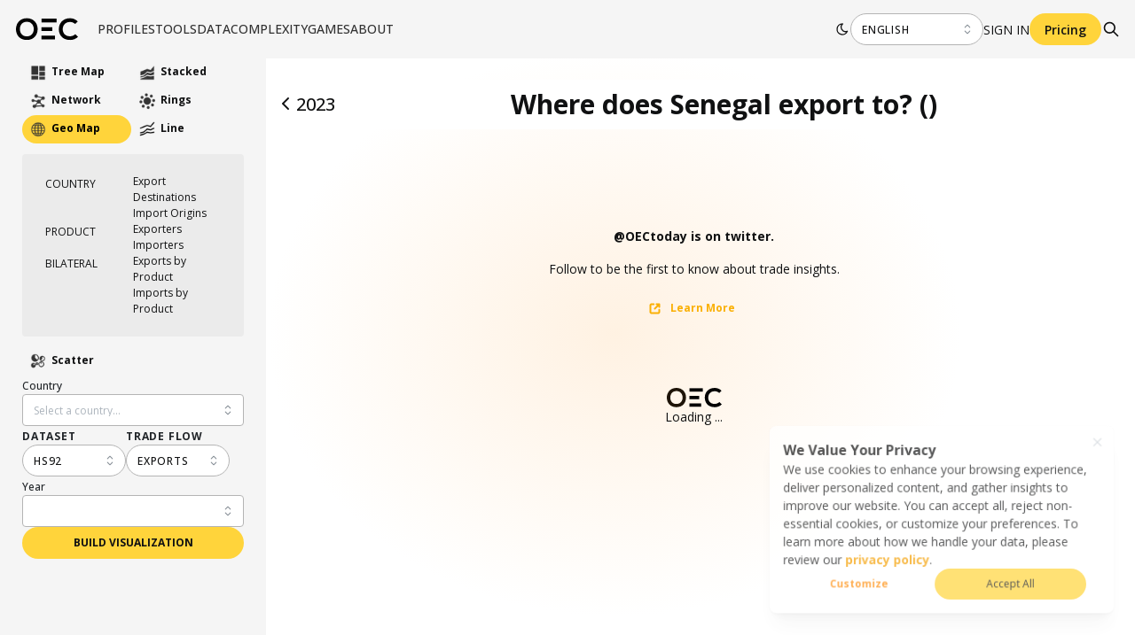

--- FILE ---
content_type: application/javascript; charset=UTF-8
request_url: https://oec.world/_next/static/chunks/4328-eaf19877286aa1b7.js
body_size: 4756
content:
"use strict";(self.webpackChunk_N_E=self.webpackChunk_N_E||[]).push([[4328],{74328:function(n,t,r){let e,i,u,o;r.r(t),r.d(t,{geoAlbers:function(){return n$},geoAlbersUsa:function(){return nw},geoArea:function(){return c.ZP},geoAzimuthalEqualArea:function(){return nO.Z},geoAzimuthalEqualAreaRaw:function(){return nO.l},geoAzimuthalEquidistant:function(){return nS.Z},geoAzimuthalEquidistantRaw:function(){return nS.N},geoBounds:function(){return a.Z},geoCentroid:function(){return l.Z},geoCircle:function(){return f.Z},geoClipAntimeridian:function(){return s.Z},geoClipCircle:function(){return h.Z},geoClipExtent:function(){return g},geoClipRectangle:function(){return p.Z},geoConicConformal:function(){return nA},geoConicConformalRaw:function(){return nq},geoConicEqualArea:function(){return nC},geoConicEqualAreaRaw:function(){return nR},geoConicEquidistant:function(){return nk},geoConicEquidistantRaw:function(){return nX},geoContains:function(){return E.Z},geoDistance:function(){return m.Z},geoEqualEarth:function(){return nU},geoEqualEarthRaw:function(){return nT},geoEquirectangular:function(){return nW.Z},geoEquirectangularRaw:function(){return nW.k},geoGnomonic:function(){return nP.Z},geoGnomonicRaw:function(){return nP.M},geoGraticule:function(){return R.Z},geoGraticule10:function(){return R.e},geoIdentity:function(){return nj},geoInterpolate:function(){return C.Z},geoLength:function(){return $.Z},geoMercator:function(){return nb},geoMercatorRaw:function(){return nM},geoNaturalEarth1:function(){return nI},geoNaturalEarth1Raw:function(){return nG},geoOrthographic:function(){return nB.Z},geoOrthographicRaw:function(){return nB.I},geoPath:function(){return n_},geoProjection:function(){return nE.Z},geoProjectionMutator:function(){return nE.r},geoRotation:function(){return ny.Z},geoStereographic:function(){return nF.Z},geoStereographicRaw:function(){return nF.T},geoStream:function(){return w.Z},geoTransform:function(){return nQ.Z},geoTransverseMercator:function(){return nV},geoTransverseMercatorRaw:function(){return nL}});var c=r(60666),a=r(9524),l=r(54815),f=r(33619),s=r(33710),h=r(67744),p=r(10893);function g(){var n,t,r,e=0,i=0,u=960,o=500;return r={stream:function(r){return n&&t===r?n:n=(0,p.Z)(e,i,u,o)(t=r)},extent:function(c){return arguments.length?(e=+c[0][0],i=+c[0][1],u=+c[1][0],o=+c[1][1],n=t=null,r):[[e,i],[u,o]]}}}var v,d,Z,_,E=r(53178),m=r(10537),R=r(73378),C=r(66116),$=r(49958),x=r(88026),w=r(29378),O=r(266),S=r(35432),y=r(56957),M=new O.dU,b=new O.dU,H={point:y.Z,lineStart:y.Z,lineEnd:y.Z,polygonStart:function(){H.lineStart=N,H.lineEnd=W},polygonEnd:function(){H.lineStart=H.lineEnd=H.point=y.Z,M.add((0,S.Wn)(b)),b=new O.dU},result:function(){var n=M/2;return M=new O.dU,n}};function N(){H.point=q}function q(n,t){H.point=A,v=Z=n,d=_=t}function A(n,t){b.add(_*n-Z*t),Z=n,_=t}function W(){A(v,d)}var X,k,z,T,U=r(16133),P=0,Q=0,j=0,G=0,I=0,B=0,F=0,L=0,V=0,D={point:K,lineStart:Y,lineEnd:nt,polygonStart:function(){D.lineStart=nr,D.lineEnd=ne},polygonEnd:function(){D.point=K,D.lineStart=Y,D.lineEnd=nt},result:function(){var n=V?[F/V,L/V]:B?[G/B,I/B]:j?[P/j,Q/j]:[NaN,NaN];return P=Q=j=G=I=B=F=L=V=0,n}};function K(n,t){P+=n,Q+=t,++j}function Y(){D.point=J}function J(n,t){D.point=nn,K(z=n,T=t)}function nn(n,t){var r=n-z,e=t-T,i=(0,S._b)(r*r+e*e);G+=i*(z+n)/2,I+=i*(T+t)/2,B+=i,K(z=n,T=t)}function nt(){D.point=K}function nr(){D.point=ni}function ne(){nu(X,k)}function ni(n,t){D.point=nu,K(X=z=n,k=T=t)}function nu(n,t){var r=n-z,e=t-T,i=(0,S._b)(r*r+e*e);G+=i*(z+n)/2,I+=i*(T+t)/2,B+=i,F+=(i=T*n-z*t)*(z+n),L+=i*(T+t),V+=3*i,K(z=n,T=t)}function no(n){this._context=n}no.prototype={_radius:4.5,pointRadius:function(n){return this._radius=n,this},polygonStart:function(){this._line=0},polygonEnd:function(){this._line=NaN},lineStart:function(){this._point=0},lineEnd:function(){0===this._line&&this._context.closePath(),this._point=NaN},point:function(n,t){switch(this._point){case 0:this._context.moveTo(n,t),this._point=1;break;case 1:this._context.lineTo(n,t);break;default:this._context.moveTo(n+this._radius,t),this._context.arc(n,t,this._radius,0,S.BZ)}},result:y.Z};var nc,na,nl,nf,ns,nh=new O.dU,np={point:y.Z,lineStart:function(){np.point=ng},lineEnd:function(){nc&&nv(na,nl),np.point=y.Z},polygonStart:function(){nc=!0},polygonEnd:function(){nc=null},result:function(){var n=+nh;return nh=new O.dU,n}};function ng(n,t){np.point=nv,na=nf=n,nl=ns=t}function nv(n,t){nf-=n,ns-=t,nh.add((0,S._b)(nf*nf+ns*ns)),nf=n,ns=t}class nd{constructor(n){this._append=null==n?nZ:function(n){let t=Math.floor(n);if(!(t>=0))throw RangeError(`invalid digits: ${n}`);if(t>15)return nZ;if(t!==e){let n=10**t;e=t,i=function(t){let r=1;this._+=t[0];for(let e=t.length;r<e;++r)this._+=Math.round(arguments[r]*n)/n+t[r]}}return i}(n),this._radius=4.5,this._=""}pointRadius(n){return this._radius=+n,this}polygonStart(){this._line=0}polygonEnd(){this._line=NaN}lineStart(){this._point=0}lineEnd(){0===this._line&&(this._+="Z"),this._point=NaN}point(n,t){switch(this._point){case 0:this._append`M${n},${t}`,this._point=1;break;case 1:this._append`L${n},${t}`;break;default:if(this._append`M${n},${t}`,this._radius!==u||this._append!==i){let n=this._radius,t=this._;this._="",this._append`m0,${n}a${n},${n} 0 1,1 0,${-2*n}a${n},${n} 0 1,1 0,${2*n}z`,u=n,i=this._append,o=this._,this._=t}this._+=o}}result(){let n=this._;return this._="",n.length?n:null}}function nZ(n){let t=1;this._+=n[0];for(let r=n.length;t<r;++t)this._+=arguments[t]+n[t]}function n_(n,t){let r=3,e=4.5,i,u;function o(n){return n&&("function"==typeof e&&u.pointRadius(+e.apply(this,arguments)),(0,w.Z)(n,i(u))),u.result()}return o.area=function(n){return(0,w.Z)(n,i(H)),H.result()},o.measure=function(n){return(0,w.Z)(n,i(np)),np.result()},o.bounds=function(n){return(0,w.Z)(n,i(U.Z)),U.Z.result()},o.centroid=function(n){return(0,w.Z)(n,i(D)),D.result()},o.projection=function(t){return arguments.length?(i=null==t?(n=null,x.Z):(n=t).stream,o):n},o.context=function(n){return arguments.length?(u=null==n?(t=null,new nd(r)):new no(t=n),"function"!=typeof e&&u.pointRadius(e),o):t},o.pointRadius=function(n){return arguments.length?(e="function"==typeof n?n:(u.pointRadius(+n),+n),o):e},o.digits=function(n){if(!arguments.length)return r;if(null==n)r=null;else{let t=Math.floor(n);if(!(t>=0))throw RangeError(`invalid digits: ${n}`);r=t}return null===t&&(u=new nd(r)),o},o.projection(n).digits(r).context(t)}var nE=r(5851);function nm(n){var t=0,r=S.pi/3,e=(0,nE.r)(n),i=e(t,r);return i.parallels=function(n){return arguments.length?e(t=n[0]*S.uR,r=n[1]*S.uR):[t*S.RW,r*S.RW]},i}function nR(n,t){var r=(0,S.O$)(n),e=(r+(0,S.O$)(t))/2;if((0,S.Wn)(e)<S.Ho)return function(n){var t=(0,S.mC)(n);function r(n,r){return[n*t,(0,S.O$)(r)/t]}return r.invert=function(n,r){return[n/t,(0,S.ZR)(r*t)]},r}(n);var i=1+r*(2*e-r),u=(0,S._b)(i)/e;function o(n,t){var r=(0,S._b)(i-2*e*(0,S.O$)(t))/e;return[r*(0,S.O$)(n*=e),u-r*(0,S.mC)(n)]}return o.invert=function(n,t){var r=u-t,o=(0,S.fv)(n,(0,S.Wn)(r))*(0,S.Xx)(r);return r*e<0&&(o-=S.pi*(0,S.Xx)(n)*(0,S.Xx)(r)),[o/e,(0,S.ZR)((i-(n*n+r*r)*e*e)/(2*e))]},o}function nC(){return nm(nR).scale(155.424).center([0,33.6442])}function n$(){return nC().parallels([29.5,45.5]).scale(1070).translate([480,250]).rotate([96,0]).center([-.6,38.7])}var nx=r(61140);function nw(){var n,t,r,e,i,u,o=n$(),c=nC().rotate([154,0]).center([-2,58.5]).parallels([55,65]),a=nC().rotate([157,0]).center([-3,19.9]).parallels([8,18]),l={point:function(n,t){u=[n,t]}};function f(n){var t=n[0],o=n[1];return u=null,r.point(t,o),u||(e.point(t,o),u)||(i.point(t,o),u)}function s(){return n=t=null,f}return f.invert=function(n){var t=o.scale(),r=o.translate(),e=(n[0]-r[0])/t,i=(n[1]-r[1])/t;return(i>=.12&&i<.234&&e>=-.425&&e<-.214?c:i>=.166&&i<.234&&e>=-.214&&e<-.115?a:o).invert(n)},f.stream=function(r){var e,i;return n&&t===r?n:(i=(e=[o.stream(t=r),c.stream(r),a.stream(r)]).length,n={point:function(n,t){for(var r=-1;++r<i;)e[r].point(n,t)},sphere:function(){for(var n=-1;++n<i;)e[n].sphere()},lineStart:function(){for(var n=-1;++n<i;)e[n].lineStart()},lineEnd:function(){for(var n=-1;++n<i;)e[n].lineEnd()},polygonStart:function(){for(var n=-1;++n<i;)e[n].polygonStart()},polygonEnd:function(){for(var n=-1;++n<i;)e[n].polygonEnd()}})},f.precision=function(n){return arguments.length?(o.precision(n),c.precision(n),a.precision(n),s()):o.precision()},f.scale=function(n){return arguments.length?(o.scale(n),c.scale(.35*n),a.scale(n),f.translate(o.translate())):o.scale()},f.translate=function(n){if(!arguments.length)return o.translate();var t=o.scale(),u=+n[0],f=+n[1];return r=o.translate(n).clipExtent([[u-.455*t,f-.238*t],[u+.455*t,f+.238*t]]).stream(l),e=c.translate([u-.307*t,f+.201*t]).clipExtent([[u-.425*t+S.Ho,f+.12*t+S.Ho],[u-.214*t-S.Ho,f+.234*t-S.Ho]]).stream(l),i=a.translate([u-.205*t,f+.212*t]).clipExtent([[u-.214*t+S.Ho,f+.166*t+S.Ho],[u-.115*t-S.Ho,f+.234*t-S.Ho]]).stream(l),s()},f.fitExtent=function(n,t){return(0,nx.qg)(f,n,t)},f.fitSize=function(n,t){return(0,nx.mF)(f,n,t)},f.fitWidth=function(n,t){return(0,nx.V6)(f,n,t)},f.fitHeight=function(n,t){return(0,nx.rf)(f,n,t)},f.scale(1070)}var nO=r(54809),nS=r(71481),ny=r(10635);function nM(n,t){return[n,(0,S.cM)((0,S.OR)((S.ou+t)/2))]}function nb(){return nH(nM).scale(961/S.BZ)}function nH(n){var t,r,e,i=(0,nE.Z)(n),u=i.center,o=i.scale,c=i.translate,a=i.clipExtent,l=null;function f(){var u=S.pi*o(),c=i((0,ny.Z)(i.rotate()).invert([0,0]));return a(null==l?[[c[0]-u,c[1]-u],[c[0]+u,c[1]+u]]:n===nM?[[Math.max(c[0]-u,l),t],[Math.min(c[0]+u,r),e]]:[[l,Math.max(c[1]-u,t)],[r,Math.min(c[1]+u,e)]])}return i.scale=function(n){return arguments.length?(o(n),f()):o()},i.translate=function(n){return arguments.length?(c(n),f()):c()},i.center=function(n){return arguments.length?(u(n),f()):u()},i.clipExtent=function(n){return arguments.length?(null==n?l=t=r=e=null:(l=+n[0][0],t=+n[0][1],r=+n[1][0],e=+n[1][1]),f()):null==l?null:[[l,t],[r,e]]},f()}function nN(n){return(0,S.OR)((S.ou+n)/2)}function nq(n,t){var r=(0,S.mC)(n),e=n===t?(0,S.O$)(n):(0,S.cM)(r/(0,S.mC)(t))/(0,S.cM)(nN(t)/nN(n)),i=r*(0,S.sQ)(nN(n),e)/e;if(!e)return nM;function u(n,t){i>0?t<-S.ou+S.Ho&&(t=-S.ou+S.Ho):t>S.ou-S.Ho&&(t=S.ou-S.Ho);var r=i/(0,S.sQ)(nN(t),e);return[r*(0,S.O$)(e*n),i-r*(0,S.mC)(e*n)]}return u.invert=function(n,t){var r=i-t,u=(0,S.Xx)(e)*(0,S._b)(n*n+r*r),o=(0,S.fv)(n,(0,S.Wn)(r))*(0,S.Xx)(r);return r*e<0&&(o-=S.pi*(0,S.Xx)(n)*(0,S.Xx)(r)),[o/e,2*(0,S.z4)((0,S.sQ)(i/u,1/e))-S.ou]},u}function nA(){return nm(nq).scale(109.5).parallels([30,30])}nM.invert=function(n,t){return[n,2*(0,S.z4)((0,S.Qq)(t))-S.ou]};var nW=r(41288);function nX(n,t){var r=(0,S.mC)(n),e=n===t?(0,S.O$)(n):(r-(0,S.mC)(t))/(t-n),i=r/e+n;if((0,S.Wn)(e)<S.Ho)return nW.k;function u(n,t){var r=i-t,u=e*n;return[r*(0,S.O$)(u),i-r*(0,S.mC)(u)]}return u.invert=function(n,t){var r=i-t,u=(0,S.fv)(n,(0,S.Wn)(r))*(0,S.Xx)(r);return r*e<0&&(u-=S.pi*(0,S.Xx)(n)*(0,S.Xx)(r)),[u/e,i-(0,S.Xx)(e)*(0,S._b)(n*n+r*r)]},u}function nk(){return nm(nX).scale(131.154).center([0,13.9389])}var nz=(0,S._b)(3)/2;function nT(n,t){var r=(0,S.ZR)(nz*(0,S.O$)(t)),e=r*r,i=e*e*e;return[n*(0,S.mC)(r)/(nz*(1.340264+-.24331799999999998*e+i*(.0062510000000000005+.034164*e))),r*(1.340264+-.081106*e+i*(893e-6+.003796*e))]}function nU(){return(0,nE.Z)(nT).scale(177.158)}nT.invert=function(n,t){for(var r,e,i=t,u=i*i,o=u*u*u,c=0;c<12&&(e=i*(1.340264+-.081106*u+o*(893e-6+.003796*u))-t,i-=r=e/(1.340264+-.24331799999999998*u+o*(.0062510000000000005+.034164*u)),o=(u=i*i)*u*u,!((0,S.Wn)(r)<S.aW));++c);return[nz*n*(1.340264+-.24331799999999998*u+o*(.0062510000000000005+.034164*u))/(0,S.mC)(i),(0,S.ZR)((0,S.O$)(i)/nz)]};var nP=r(21142),nQ=r(48566);function nj(){var n,t,r,e,i,u,o,c=1,a=0,l=0,f=1,s=1,h=0,g=null,v=1,d=1,Z=(0,nQ.l)({point:function(n,t){var r=m([n,t]);this.stream.point(r[0],r[1])}}),_=x.Z;function E(){return v=c*f,d=c*s,u=o=null,m}function m(r){var e=r[0]*v,i=r[1]*d;if(h){var u=i*n-e*t;e=e*n+i*t,i=u}return[e+a,i+l]}return m.invert=function(r){var e=r[0]-a,i=r[1]-l;if(h){var u=i*n+e*t;e=e*n-i*t,i=u}return[e/v,i/d]},m.stream=function(n){return u&&o===n?u:u=Z(_(o=n))},m.postclip=function(n){return arguments.length?(_=n,g=r=e=i=null,E()):_},m.clipExtent=function(n){return arguments.length?(_=null==n?(g=r=e=i=null,x.Z):(0,p.Z)(g=+n[0][0],r=+n[0][1],e=+n[1][0],i=+n[1][1]),E()):null==g?null:[[g,r],[e,i]]},m.scale=function(n){return arguments.length?(c=+n,E()):c},m.translate=function(n){return arguments.length?(a=+n[0],l=+n[1],E()):[a,l]},m.angle=function(r){return arguments.length?(h=r%360*S.uR,t=(0,S.O$)(h),n=(0,S.mC)(h),E()):h*S.RW},m.reflectX=function(n){return arguments.length?(f=n?-1:1,E()):f<0},m.reflectY=function(n){return arguments.length?(s=n?-1:1,E()):s<0},m.fitExtent=function(n,t){return(0,nx.qg)(m,n,t)},m.fitSize=function(n,t){return(0,nx.mF)(m,n,t)},m.fitWidth=function(n,t){return(0,nx.V6)(m,n,t)},m.fitHeight=function(n,t){return(0,nx.rf)(m,n,t)},m}function nG(n,t){var r=t*t,e=r*r;return[n*(.8707-.131979*r+e*(-.013791+e*(.003971*r-.001529*e))),t*(1.007226+r*(.015085+e*(-.044475+.028874*r-.005916*e)))]}function nI(){return(0,nE.Z)(nG).scale(175.295)}nG.invert=function(n,t){var r,e=t,i=25;do{var u=e*e,o=u*u;e-=r=(e*(1.007226+u*(.015085+o*(-.044475+.028874*u-.005916*o)))-t)/(1.007226+u*(.045255+o*(-.311325+.259866*u-.005916*11*o)))}while((0,S.Wn)(r)>S.Ho&&--i>0);return[n/(.8707+(u=e*e)*(-.131979+u*(-.013791+u*u*u*(.003971-.001529*u)))),e]};var nB=r(66979),nF=r(60326);function nL(n,t){return[(0,S.cM)((0,S.OR)((S.ou+t)/2)),-n]}function nV(){var n=nH(nL),t=n.center,r=n.rotate;return n.center=function(n){return arguments.length?t([-n[1],n[0]]):[(n=t())[1],-n[0]]},n.rotate=function(n){return arguments.length?r([n[0],n[1],n.length>2?n[2]+90:90]):[(n=r())[0],n[1],n[2]-90]},r([0,0,90]).scale(159.155)}nL.invert=function(n,t){return[-t,2*(0,S.z4)((0,S.Qq)(n))-S.ou]}},54809:function(n,t,r){r.d(t,{Z:function(){return c},l:function(){return o}});var e=r(35432),i=r(97438),u=r(5851),o=(0,i.W)(function(n){return(0,e._b)(2/(1+n))});function c(){return(0,u.Z)(o).scale(124.75).clipAngle(179.999)}o.invert=(0,i.O)(function(n){return 2*(0,e.ZR)(n/2)})},71481:function(n,t,r){r.d(t,{N:function(){return o},Z:function(){return c}});var e=r(35432),i=r(97438),u=r(5851),o=(0,i.W)(function(n){return(n=(0,e.Kh)(n))&&n/(0,e.O$)(n)});function c(){return(0,u.Z)(o).scale(79.4188).clipAngle(179.999)}o.invert=(0,i.O)(function(n){return n})},41288:function(n,t,r){r.d(t,{Z:function(){return u},k:function(){return i}});var e=r(5851);function i(n,t){return[n,t]}function u(){return(0,e.Z)(i).scale(152.63)}i.invert=i},21142:function(n,t,r){r.d(t,{M:function(){return o},Z:function(){return c}});var e=r(35432),i=r(97438),u=r(5851);function o(n,t){var r=(0,e.mC)(t),i=(0,e.mC)(n)*r;return[r*(0,e.O$)(n)/i,(0,e.O$)(t)/i]}function c(){return(0,u.Z)(o).scale(144.049).clipAngle(60)}o.invert=(0,i.O)(e.z4)},66979:function(n,t,r){r.d(t,{I:function(){return o},Z:function(){return c}});var e=r(35432),i=r(97438),u=r(5851);function o(n,t){return[(0,e.mC)(t)*(0,e.O$)(n),(0,e.O$)(t)]}function c(){return(0,u.Z)(o).scale(249.5).clipAngle(90+e.Ho)}o.invert=(0,i.O)(e.ZR)}}]);